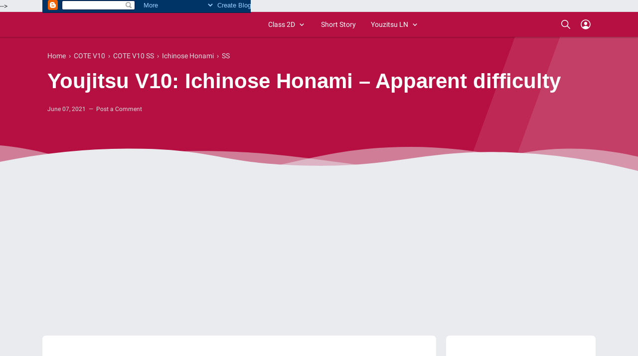

--- FILE ---
content_type: text/html; charset=utf-8
request_url: https://www.google.com/recaptcha/api2/aframe
body_size: 270
content:
<!DOCTYPE HTML><html><head><meta http-equiv="content-type" content="text/html; charset=UTF-8"></head><body><script nonce="LPtFX1vqyV0D03GjGlRYXQ">/** Anti-fraud and anti-abuse applications only. See google.com/recaptcha */ try{var clients={'sodar':'https://pagead2.googlesyndication.com/pagead/sodar?'};window.addEventListener("message",function(a){try{if(a.source===window.parent){var b=JSON.parse(a.data);var c=clients[b['id']];if(c){var d=document.createElement('img');d.src=c+b['params']+'&rc='+(localStorage.getItem("rc::a")?sessionStorage.getItem("rc::b"):"");window.document.body.appendChild(d);sessionStorage.setItem("rc::e",parseInt(sessionStorage.getItem("rc::e")||0)+1);localStorage.setItem("rc::h",'1768745261383');}}}catch(b){}});window.parent.postMessage("_grecaptcha_ready", "*");}catch(b){}</script></body></html>